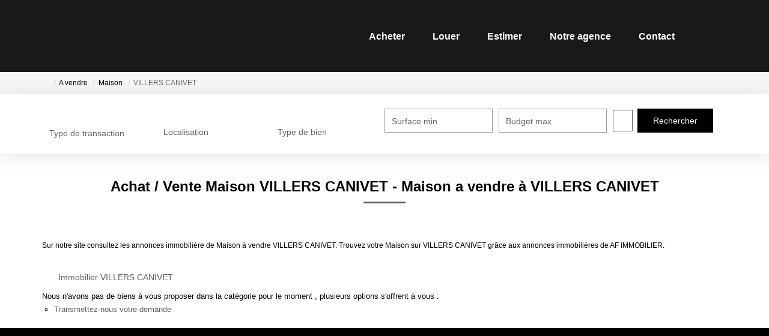

--- FILE ---
content_type: text/html; charset=UTF-8
request_url: https://www.af-immobiliercaen.com/ville_bien/VILLERS+CANIVET__2__Vente/achat-vente-maison-villers-canivet.html
body_size: 2337
content:
<!DOCTYPE html>
<html lang="en">
<head>
    <meta charset="utf-8">
    <meta name="viewport" content="width=device-width, initial-scale=1">
    <title></title>
    <style>
        body {
            font-family: "Arial";
        }
    </style>
    <script type="text/javascript">
    window.awsWafCookieDomainList = [];
    window.gokuProps = {
"key":"AQIDAHjcYu/GjX+QlghicBgQ/[base64]",
          "iv":"CgAE2yMJtQAAArKL",
          "context":"1EvLirrbIuetzC+RqSTcXKCLMSiVmybA6AMztl+4CgRfIxXiJGQwz8gDZX4PeSf9jS1jR/w6D+wLzYOe+uxdOYrWJUFCAd5Qa77hU91DXzAgutMRGnzKunW0F//uU/IzfsJ7VCgdoaoXTRf2qx2U1cETuS++n8iHgeZbWRv5VzHoLiQkb/3wF2ivR4OPEDjHQ71xWYq8XLfjgKl34hLlaGJj/0SLQVwf762+DmsRGSbXdvn2i9ddlORsWumS4AR4mwrc6S4Sc5Od85150hBQ4haYMKChkQzynIdvqt/OJtZp7H1lEP+ylF4JcL0T1PDZLRsUxrMnjPKe3rlr/PPumiUjrPkvx5G+uHZCyMxpUJTLSg9X4x6lE8wRzv8CozN2EQTZuiLRNEnGzlTrSLGfkvA7+Xqb/lVTO97/Wx5Fc3t+9W1eMvpansHGqjalUbbAOyg2snkzPQ6O8ZSoEeQm9fdaXcJsoxHPF07Vi2FaniVqzGqR7HqR65chCWUTwOrg93zm5HZPzR7GA31uY/FEbhfC2hc6JNOPA1WttjN/54F1ZJ7pfe0lR2oAEuqfsJq7VK5mQeUWLX+8KCBHgOI+VjixEqr80r9/YFuyPfc/udSIkMJ+6t+Ewucjj/eZjTjX4uXZalEVlrBjII/XDtkQohVk0EOaLbuty0w3/ShbJfj5fqn3rpJUZtDDye3BW2s9/359lDlonNpy6D7IkaDl7OJEj/ql5vXnxo5Mk7Z6hctstzTOEf7dI6oRvq4WGzxfiMXdEmj6DFWSNPRW3OQtF7QI2/rdoBPtiok7nTOmxl4="
};
    </script>
    <script src="https://7813e45193b3.47e58bb0.eu-west-3.token.awswaf.com/7813e45193b3/28fa1170bc90/1cc501575660/challenge.js"></script>
</head>
<body>
    <div id="challenge-container"></div>
    <script type="text/javascript">
        AwsWafIntegration.saveReferrer();
        AwsWafIntegration.checkForceRefresh().then((forceRefresh) => {
            if (forceRefresh) {
                AwsWafIntegration.forceRefreshToken().then(() => {
                    window.location.reload(true);
                });
            } else {
                AwsWafIntegration.getToken().then(() => {
                    window.location.reload(true);
                });
            }
        });
    </script>
    <noscript>
        <h1>JavaScript is disabled</h1>
        In order to continue, we need to verify that you're not a robot.
        This requires JavaScript. Enable JavaScript and then reload the page.
    </noscript>
</body>
</html>